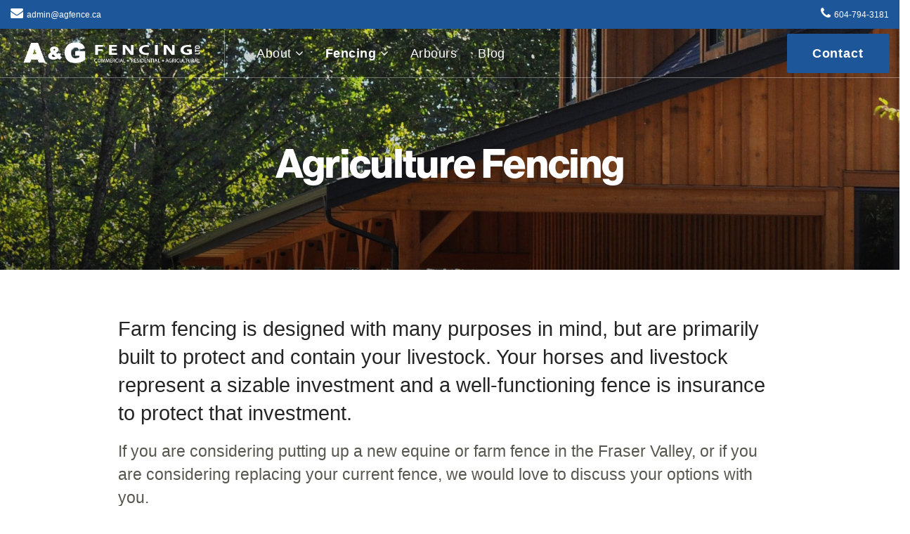

--- FILE ---
content_type: text/html; charset=UTF-8
request_url: https://www.agfence.ca/fencing/agriculture/
body_size: 7112
content:
<!DOCTYPE html>
<html lang="en">
<head>
	<meta http-equiv="X-UA-Compatible" content="IE=edge" />
	<meta charset="utf-8">
	<title>Agriculture fencing in Chilliwack B.C.</title><meta name="description" content=""/><meta property="og:title" content="Agriculture fencing in Chilliwack B.C."/><meta property="og:site_name" content="A&G Fencing - Staging "/><meta property="og:url" content="https://agfence.ca/fencing/agriculture/"/><meta property="og:description" content=""/><meta property="twitter:description" content=""/><meta property="og:image" content="https://agfence.ca/files/13747080514_287ea6387c_o-1.jpg"/><meta property="twitter:image:src" content="https://agfence.ca/files/13747080514_287ea6387c_o-1.jpg"/>	<meta http-equiv="x-dns-prefetch-control" content="on">
	<meta name="viewport" content="width=device-width, initial-scale=1, maximum-scale=1" />

	<script>
!function(e){"use strict"
var n=function(n,t,o){function i(e){return a.body?e():void setTimeout(function(){i(e)})}function r(){l.addEventListener&&l.removeEventListener("load",r),l.media=o||"all"}var d,a=e.document,l=a.createElement("link")
if(t)d=t
else{var s=(a.body||a.getElementsByTagName("head")[0]).childNodes
d=s[s.length-1]}var f=a.styleSheets
l.rel="stylesheet",l.href=n,l.media="only x",i(function(){d.parentNode.insertBefore(l,t?d:d.nextSibling)})
var u=function(e){for(var n=l.href,t=f.length;t--;)if(f[t].href===n)return e()
setTimeout(function(){u(e)})}
return l.addEventListener&&l.addEventListener("load",r),l.onloadcssdefined=u,u(r),l}
"undefined"!=typeof exports?exports.loadCSS=n:e.loadCSS=n}("undefined"!=typeof global?global:this)

!function(e){if(e.loadCSS){var t=loadCSS.relpreload={}
if(t.support=function(){try{return e.document.createElement("link").relList.supports("preload")}catch(t){}},t.poly=function(){for(var t=e.document.getElementsByTagName("link"),r=0;r<t.length;r++){var l=t[r]
"preload"===l.rel&&"style"===l.getAttribute("as")&&(e.loadCSS(l.href,l),l.rel=null)}},!t.support()){t.poly()
var r=e.setInterval(t.poly,300)
e.addEventListener&&e.addEventListener("load",function(){e.clearInterval(r)})}}}(this)
</script><link rel="stylesheet" href="/css/combined.min.css" /><link rel="stylesheet" href="/themes/base/css/style.css?v=85" /><link rel="preload" href="/fonts/glyphicons-pro/1.0.1/glyphicons/css/glyphicons.css" as="style" onload="this.rel='stylesheet'"><noscript><link rel="stylesheet" href="/fonts/glyphicons-pro/1.0.1/glyphicons/css/glyphicons.css"></noscript><link rel="stylesheet" type="text/css" href="/css/slick.css" />
<link rel="stylesheet" type="text/css" href="/css/slick-theme.css" />
	
	<!--[if lt IE 9]>
		<script src="/js/ie/html5shiv.js"></script>
		<script src="/js/ie/respond.min.js"></script>
	<![endif]-->
	<!--[if lt IE 8]>
		<link href="/css/ie/bootstrap-ie7.css" rel="stylesheet" />
	<![endif]-->
	<script>
		var _csrfToken = "e87cdee88bea1fdd64f65fe8d09d3ce1ed4b3e64c21b7435d3b888e3a9255f1cfacc3d09ad4d13b1dc632a8b48eb5b62fa0ceb98b12fea5f2cfc916f6c8ef6e8";
	</script>

	<link rel="stylesheet" href="https://use.typekit.net/evt2ptw.css">


<!-- Global site tag (gtag.js) - Google Analytics -->
<script async src="https://www.googletagmanager.com/gtag/js?id=G-ZVXGVB7MSN"></script>
<script>
  window.dataLayer = window.dataLayer || [];
  function gtag(){dataLayer.push(arguments);}
  gtag('js', new Date());

  gtag('config', 'G-ZVXGVB7MSN');
</script>

<meta name="google-site-verification" content="us0ftF2FACAepFer370NFxbumrSsN7QZdSEiafWU9tQ" /><script type="text/javascript" src="//cdn.rlets.com/capture_configs/2f0/44a/e25/f1c47afb54f6de9461ce158.js" async="async"></script>	
	

	


</head>
    <body class="page-370 layout-content">
		<div id="page-container">
									<!--[if lt IE 7]>
	<p class="chromeframe">You are using an <strong>outdated</strong> browser. Please <a href="http://browsehappy.com/">upgrade your browser</a> or <a href="http://www.google.com/chromeframe/?redirect=true">activate Google Chrome Frame</a> to improve your experience.</p>
<![endif]-->			<header class="hidden-print">
	<div class="pre-header">
		<div class="container-fluid">
			<div class="row">
				<div class="col-xs-6">
					<i class="fa fa-envelope"></i> <a href="mailto:admin@agfence.ca">admin@agfence.ca</a>
				</div>
				<div class="col-xs-6 text-right">
					<i class="fa fa-phone"></i> <a href="tel:6047943181">604-794-3181</a>
				</div>
			</div>
		</div>
	</div>
	<div class="container-fluid">
		<div class="row flex">
			<div class="col-xs-9 col-sm-4 col-md-3 line-right">
				<a href="/">
					<img src="/files/logo-2-1.png" alt="A&G Fencing - Staging " title="A&G Fencing - Staging " class="img-responsive logo " />
				</a>
			</div>
			<div class="col-xs-3 col-sm-8 col-md-9">
				<nav class="navbar navbar-default desktop-menu">
  <div class="navbar-header">
    <a href="#mobile-menu" class="navbar-toggle collapsed">
      <span class="sr-only">Toggle navigation</span>
      <span class="icon-bar"></span>
      <span class="icon-bar"></span>
      <span class="icon-bar"></span>
    </a>
  </div>
  <div class="collapse navbar-collapse">
    <div class="navbar-inner">
      
<ul  class="nav navbar-nav level-1 depth-1">
	<li ><a href="/about/" class="dropdown-toggle" data-toggle="dropdown">About <i class="fa fa-angle-down" aria-hidden="true"></i></a><ul class="level-2 depth-2 dropdown-menu">
	<li class=""><a href="/about/about-a-g-fencing/">About A&amp;G Fencing</a></li><li class=""><a href="/about/a-g-fencing-team/">A&amp;G Fencing Team</a></li><li class=""><a href="/about/testimonials/">Testimonials</a></li><li class=""><a href="/about/careers/">Careers</a><ul class="level-3 depth-3 dropdown-menu">
	</ul>
</li></ul>
</li><li class="active"><a href="/fencing/" class="dropdown-toggle" data-toggle="dropdown">Fencing <i class="fa fa-angle-down" aria-hidden="true"></i></a><ul class="level-2 depth-2 dropdown-menu">
	<li class=""><a href="/fencing/strata/">Strata</a></li><li class=""><a href="/fencing/agriculture/">Agriculture</a></li><li class=""><a href="/fencing/iron/">Iron</a></li><li class=""><a href="/fencing/vinyl/">Vinyl</a></li><li class=""><a href="/fencing/chainlink/">Chainlink</a></li><li class=""><a href="/fencing/Wood &amp; Corrugated Metal/">Wood &amp; Corrugated Metal</a></li><li class=""><a href="/fencing/custom-gates-and-automation/">Custom Gates and Automation</a></li></ul>
</li><li ><a href="/arbours/">Arbours</a></li><li ><a href="/news-and-advice/">Blog</a></li><li ><a href="/contact-us/">Contact</a></li>	
</ul>
    </div>
  </div>
</nav>
			</div>
		</div>
	</div>
</header>			<div id="view-container">
		<div id="carousel" class="carousel secondary slide" data-ride="carousel">
		
		<div class="carousel-inner" role="listbox">
			<div class="item active"><img srcset="/image/w2000-h600-c20:6/files/13747080514_287ea6387c_o-1.jpg 2000w, /image/w1000-h700-c10:7/files/13747080514_287ea6387c_o-1.jpg 1000w, /image/w2000-h800-c20:8/files/13747080514_287ea6387c_o-1.jpg 600w" src="/image/w2000-h600-c20:6/files/13747080514_287ea6387c_o-1.jpg" alt="&lt;span&gt;Agriculture&lt;/span&gt; Fencing"  title="&lt;span&gt;Agriculture&lt;/span&gt; Fencing" /><div class="carousel-caption flex "><div class="container-semi-fluid text-center"><div class="row"><div class="col-xs-12"><h3><span>Agriculture</span> Fencing</h3></div></div></div></div><div class="scrim"></div></div>		</div>
			</div>
	
	<section class="intro pad">
		<div class="container">
			<div class="row">
				<div class="col-xs-12 col-md-10 col-md-offset-1">
					<p class="lead">Farm fencing is designed with many purposes in mind, but are primarily built to protect and contain your livestock. Your horses and livestock represent a sizable investment and a well-functioning fence is insurance to protect that investment.</p>

<p>If you are considering putting up a new equine or farm fence in the Fraser Valley, or if you are considering replacing your current fence, we would love to discuss your options with you.</p>

<p>Quality built farm fencing offers you the following benefits:</p>

<ul>
	<li>Keeps your livestock from wandering onto the neighbor&rsquo;s property.</li>
	<li>Allows you to rotate your pastures.</li>
	<li>Keeps other unwanted animals out.</li>
	<li>Defines the borders of your equestrian property.</li>
	<li>Beautify your property and increase value.</li>
</ul>

<p><a class="btn btn-stripped" href="/news-and-advice/news/News-Advice/2015/04/06/75:the-easy-guide-to-great-horse-fencing">Read &quot;The Easy Guide to Great Horse Fencing&quot;</a></p>

<p>Please <a href="/contact-us/">contact us</a> to discuss your fencing supply or installation needs.</p>

<p><a class="btn btn-primary" href="/contact-us/">Got a question? Ask us!</a></p>
				</div>
			</div>
		</div>
	</section>

<div class="row"><div class="col-sm-12"><div class="gallery-launcher"><a href="#" id="gallery-6"><img src="/image/w2000-h700-c2000:700/files/13274832304_2c7585e3f3_k.jpgre.jpg" class="img-responsive gallery-launcher-photo" title="" alt="" /></a><div class="gallery-launcher-text"><img src="/img/gallery-icon.png" class="gallery-launcher-icon" alt="" /><div class="gallery-launcher-text-contain">View <strong>Agricultural Fencing</strong> Gallery</div></div></div></div></div></div>			<div class="section cta relative bg-img pad " style="background-image:url(/image/w2000/files/pexels-eberhard-grossgasteiger-568238.jpg);"><div class="overlay"></div><div class="container-semi-fluid"><div class="row"><div class="col-xs-12 col-md-7"><h4 class="title">Need a <strong>new fence</strong>?<small>We can help!</small></h4><p>Download our comprehensive eBook to find exactly what you&#39;re looking for.</p><p><a href="/the-quick-guide-to-fencing/" class="btn btn-primary">Download Guide</a></p></div></div></div></div>
<div class="section aff-payments pad">
  <div class="container-semi-fluid">
    <div class="row">
      <div class="col-xs-12 col-sm-6 aff">
        <p>Affiliations</p>
        <div class="aff-wrap flex"><figure><img src="/image/w250-h60/files/ChamberofCommerce.jpg" class="img-responsive"></figure><figure><img src="/image/w250-h60/files/CHBALogo.png" class="img-responsive"></figure><figure><img src="/image/w250-h60/files/Canadian-Fence-Association-Member_Membre-Association-Canadienne-de-la-Cloture-2024-RGB-(1)-(1).png" class="img-responsive"></figure></div>      </div>
      <div class="col-xs-12 col-sm-6 payments text-right">
        <p>Accepted Payments</p>
        <img src="/img/interact-mastercard-visa.png" class="img-responsive payment-img">
      </div>
    </div>
  </div>
</div>
<footer class="document-footer hidden-print">
	<section class="section pad">
		<div class="container-semi-fluid">
			<div class="row">
				<div class="col-sm-5 col-sm-push-7 col-md-4 col-md-push-8">
					<h4>Sitemap</h4>
					<nav class="navbar navbar-footer">
						<div class="navbar-inner">
							
<ul  class="nav navbar-nav navbar-right level-1 depth-1">
	<li ><a href="/about/" class="dropdown-toggle" data-toggle="dropdown">About <i class="fa fa-angle-down" aria-hidden="true"></i></a><ul class="level-2 depth-2 dropdown-menu">
	<li class=""><a href="/about/about-a-g-fencing/">About A&amp;G Fencing</a></li><li class=""><a href="/about/a-g-fencing-team/">A&amp;G Fencing Team</a></li><li class=""><a href="/about/testimonials/">Testimonials</a></li><li class=""><a href="/about/careers/">Careers</a><ul class="level-3 depth-3 dropdown-menu">
	</ul>
</li></ul>
</li><li class="active"><a href="/fencing/" class="dropdown-toggle" data-toggle="dropdown">Fencing <i class="fa fa-angle-down" aria-hidden="true"></i></a><ul class="level-2 depth-2 dropdown-menu">
	<li class=""><a href="/fencing/strata/">Strata</a></li><li class=""><a href="/fencing/agriculture/">Agriculture</a></li><li class=""><a href="/fencing/iron/">Iron</a></li><li class=""><a href="/fencing/vinyl/">Vinyl</a></li><li class=""><a href="/fencing/chainlink/">Chainlink</a></li><li class=""><a href="/fencing/Wood &amp; Corrugated Metal/">Wood &amp; Corrugated Metal</a></li><li class=""><a href="/fencing/custom-gates-and-automation/">Custom Gates and Automation</a></li></ul>
</li><li ><a href="/arbours/">Arbours</a></li><li ><a href="/news-and-advice/">Blog</a></li><li ><a href="/contact-us/">Contact</a></li>	
</ul>
							<ul class="fa-ul">
								<li><a href="/files/a&g-fencing-privacy-policy.pdf">Privacy Policy</a></li>
							</ul>
						</div>
					</nav>
				</div>
				<div class="col-sm-4 col-sm-pull-1 col-md-pull-0">
					<address>
	<ul class="fa-ul">
		<li class="Phone"><strong>Phone</strong> <a href="tel:6047943181">604-794-3181</a></li><li class="Email"><strong>Email</strong> <a href="mailto:admin@agfence.ca">admin@agfence.ca</a></li><li class="Address"><strong>Address</strong> <a target="_blank" href="http://maps.google.com/?q=50231+Castleman+Road+Chilliwack+B.C.+V2P+6H4">50231 Castleman Road</a></li><li class=""><a target="_blank" href="http://maps.google.com/?q=50231+Castleman+Road+Chilliwack+B.C.+V2P+6H4">Chilliwack B.C. V2P 6H4</a></li>	</ul>
</address>
					<div class="social">
    <a target="_blank" href="http://facebook.com/aandgfencing" rel="noopener"><i class="fa fa-facebook" aria-hidden="true"></i><span class="sr-only">Facebook Account</span></a> <a target="_blank" href="https://www.instagram.com/ag.fencing/?hl=en" rel="noopener"><i class="fa fa-instagram" aria-hidden="true"></i><span class="sr-only">Instagram Account</span></a> <a target="_blank" href="http://www.houzz.com/pro/agfencing/aandg-fencing-ltd" rel="noopener"><i class="fa fa-houzz" aria-hidden="true"></i><span class="sr-only">Houzz Account</span></a> </div>
				</div>
				<div class="col-sm-3 col-sm-pull-8 hidden-xs text-center">
					<a href="/">
						<img src="/files/logo-inverse.png" alt="A&G Fencing - Staging " title="A&G Fencing - Staging " class="img-responsive logo" />
					</a>
					<p><a href="https://www.bbb.org/ca/bc/chilliwack/profile/fence-contractors/a-g-fencing-ltd-0037-1285833" target="_blank"><img src="https://seal-mbc.bbb.org/seals/blue-seal-250-52-whitetxt-bbb-1285833.png" class="img-responsive"></a></p>
					<p><img src='/img/bea-2024.png' class='img-responsive' style='max-width:150px'></p>
				</div>

			</div>
		</div>
	</section>
	<section class="copyright">
		<div class="container">
			<div class="row">
				<div class="col-xs-12 text-center">
					<p>Copyright &copy; 2026 A & G Fencing Ltd.. All rights reserved. Website design by <a href="http://www.csekcreative.com/" rel="nofollow" target="_blank">Kelowna web design agency Csek Creative.</a></p>
				</div>
			</div>
		</div>
	</section>
</footer>
						<div class="progress-wrap">
	<svg class="progress-circle svg-content" width="100%" height="100%" viewBox="-1 -1 102 102">
		<path d="M50,1 a49,49 0 0,1 0,98 a49,49 0 0,1 0,-98" style="transition: stroke-dashoffset 10ms linear 0s; stroke-dasharray: 307.919, 307.919; stroke-dashoffset: 120.031; fill: rgb(255, 255, 255);" />
	</svg>
</div>

								</div>
		<nav id="mobile-menu">
			
<ul  class="nav navbar-nav level-1 depth-1">
	<li ><a href="/about/" class="dropdown-toggle" data-toggle="dropdown">About <i class="fa fa-angle-down" aria-hidden="true"></i></a><ul class="level-2 depth-2 dropdown-menu">
	<li class=""><a href="/about/about-a-g-fencing/">About A&amp;G Fencing</a></li><li class=""><a href="/about/a-g-fencing-team/">A&amp;G Fencing Team</a></li><li class=""><a href="/about/testimonials/">Testimonials</a></li><li class=""><a href="/about/careers/">Careers</a></li></ul>
</li><li class="active"><a href="/fencing/" class="dropdown-toggle" data-toggle="dropdown">Fencing <i class="fa fa-angle-down" aria-hidden="true"></i></a><ul class="level-2 depth-2 dropdown-menu">
	<li class=""><a href="/fencing/strata/">Strata</a></li><li class=""><a href="/fencing/agriculture/">Agriculture</a></li><li class=""><a href="/fencing/iron/">Iron</a></li><li class=""><a href="/fencing/vinyl/">Vinyl</a></li><li class=""><a href="/fencing/chainlink/">Chainlink</a></li><li class=""><a href="/fencing/Wood &amp; Corrugated Metal/">Wood &amp; Corrugated Metal</a></li><li class=""><a href="/fencing/custom-gates-and-automation/">Custom Gates and Automation</a></li></ul>
</li><li ><a href="/arbours/">Arbours</a></li><li ><a href="/news-and-advice/">Blog</a></li><li ><a href="/contact-us/">Contact</a></li>	
</ul>
		</nav>
				<script src="/js/jquery-2.1.0.min.js"></script>
<script src="/js/bootstrap-3.3.1.min.js"></script>
<script src="/themes/base/js/scripts.js"></script>
		<script>$(function(){
	$('<link/>', {
			rel: 'stylesheet',
			type: 'text/css',
			href: '/magnific-popup/css/magnific-popup.css'
		}).appendTo('head');

		var url = '/magnific-popup/js/jquery-magnific-popup.min.js';
		$.cachedScript(url).done(function(){
			
				var items = [{"src":"\/image\/w2000\/files\/13274832304_2c7585e3f3_k.jpgre.jpg","title":"3 Rail Farm Fence"},{"src":"\/image\/w2000\/files\/607767d517a54.jpeg","title":"Page Wire Fencing"},{"src":"\/image\/w2000\/files\/607767d4b07b6.jpeg","title":"Page Wire Fencing"},{"src":"\/image\/w2000\/files\/14299572972_031b4790fd_b.jpg","title":"3 Rail Farm Fence w\/ Mesh"},{"src":"\/image\/w2000\/files\/607767d5e1c8d.jpeg","title":""},{"src":"\/image\/w2000\/files\/18870058460_345762dfe9_k.jpgre.jpg","title":"3 Rail Farm Fence"},{"src":"\/image\/w2000\/files\/image063.jpg","title":"4 Rail Farm Fence"},{"src":"\/image\/w2000\/files\/image067.jpg","title":"3 Rail White Vinyl Farm Fence"},{"src":"\/image\/w2000\/files\/image068.jpg","title":"3 Rail White Vinyl Farm Fence"},{"src":"\/image\/w2000\/files\/60ce36fe3607c.jpg","title":"4-rail with 6x6 posts and 2x4 wire "},{"src":"\/image\/w2000\/files\/60ce36f895f96.jpeg","title":"Split Rail Fence"},{"src":"\/image\/w2000\/files\/PHOTO-2018-06-22-14-45-01 (2) re.jpg","title":"3 Rail Farm Fence"},{"src":"\/image\/w2000\/files\/607767d6bbecb.jpeg","title":"Farm\/Field Fence"},{"src":"\/image\/w2000\/files\/607767d75fc76.jpg","title":"Farm\/Field Fence"},{"src":"\/image\/w2000\/files\/607767d80e9bf.jpeg","title":"Farm\/Field Fence"},{"src":"\/image\/w2000\/files\/16471696236_f4187a573d_k.jpgre.jpg","title":"3 Rail Farm Fence w\/ Mesh"},{"src":"\/image\/w2000\/files\/60ce36f3c718c.jpeg","title":"5 Strand Barb Wire "},{"src":"\/image\/w2000\/files\/60ce36f50674b.jpeg","title":"5 Strand Barb Wire with Gate"},{"src":"\/image\/w2000\/files\/60ce36f59a626.jpeg","title":"5 Strand Barb Wire with Gate"},{"src":"\/image\/w2000\/files\/60ce36f659790.jpeg","title":"Farm Fence Dog Kennel (Custom)"},{"src":"\/image\/w2000\/files\/63600900356d0.jpeg","title":"Mini ex"},{"src":"\/image\/w2000\/files\/60ce36f77da50.jpeg","title":"Split Rail Fence"},{"src":"\/image\/w2000\/files\/60ce36f43e667.jpeg","title":"5 Strand Barb Wire "},{"src":"\/image\/w2000\/files\/60ce36f9c134b.jpeg","title":"Split Rail Fence"},{"src":"\/image\/w2000\/files\/60ce36f6d49bd.jpeg","title":"Split Rail Fence"},{"src":"\/image\/w2000\/files\/60ce36fc9eaf8.jpeg","title":"3 rail farm fencing"},{"src":"\/image\/w2000\/files\/60ce36fd3a00d.jpg","title":"4-rail with 6x6 posts and 2x4 wire "},{"src":"\/image\/w2000\/files\/60ce36f914f85.jpeg","title":"Split Rail Fence"},{"src":"\/image\/w2000\/files\/60ce36fe97d80.jpg","title":"4-rail with 6x6 posts and 2x4 wire "},{"src":"\/image\/w2000\/files\/60ec6e5d46002.jpeg","title":"3 Rail Farm Fence"},{"src":"\/image\/w2000\/files\/60ec6e5cd101c.jpeg","title":"3 Rail Farm Fence"},{"src":"\/image\/w2000\/files\/image071.jpg","title":"3 Rail White Vinyl Farm Fence"},{"src":"\/image\/w2000\/files\/60ce36f804b18.jpeg","title":"Split Rail Fence"},{"src":"\/image\/w2000\/files\/60ec6e5deeead.jpeg","title":"3 Rail Farm Fence"},{"src":"\/image\/w2000\/files\/60ec6e6e1a35c.jpeg","title":"3 Rail Farm Fence"},{"src":"\/image\/w2000\/files\/60ec6e6e80e83.jpeg","title":"Barbwire Farm Fence"},{"src":"\/image\/w2000\/files\/60ec6e6fca254.jpeg","title":"Barbwire Farm Fence With Black Gate"},{"src":"\/image\/w2000\/files\/60ec6e71112fb.jpeg","title":"Barbwire Farm Fence"},{"src":"\/image\/w2000\/files\/60ec6e80899c3.jpeg","title":"3 Rail Farm Fence"},{"src":"\/image\/w2000\/files\/60ec6e80eea23.jpeg","title":"3 Rail Farm Fence"},{"src":"\/image\/w2000\/files\/60ec6e8275457.jpeg","title":"3 Rail Farm Fence"},{"src":"\/image\/w2000\/files\/60ec6e8212c6e.jpeg","title":"3 Rail Farm Fence"},{"src":"\/image\/w2000\/files\/60ec6e70a25fc.jpeg","title":"Barbwire Farm Fence with Black Gate"},{"src":"\/image\/w2000\/files\/60ec6e8a5d66b.jpeg","title":"3 Rail Farm Fence"},{"src":"\/image\/w2000\/files\/60ec6e8c040fb.jpeg","title":"Barbwire Farm Fence"},{"src":"\/image\/w2000\/files\/60ec70c2dc6a4.jpeg","title":"Split Rail Fencing "},{"src":"\/image\/w2000\/files\/60ec6e8ac319a.jpeg","title":"Farm Fence"},{"src":"\/image\/w2000\/files\/62a39d51c1f69.jpeg","title":"3 Rail Farm Fence"},{"src":"\/image\/w2000\/files\/6143b38fcbf7b.jpg","title":"Barb wire Farm Fence"},{"src":"\/image\/w2000\/files\/60ec6e8d81ebb.jpeg","title":"3 Rail Farm Fence"},{"src":"\/image\/w2000\/files\/6143b3903cbc9.jpg","title":"Barb wire Farm Fence"},{"src":"\/image\/w2000\/files\/60ec70c349c34.jpeg","title":"Split Rail Fencing "},{"src":"\/image\/w2000\/files\/6143b391d6710.jpg","title":"Barb wire Farm Fence"},{"src":"\/image\/w2000\/files\/6171bb701c71f.jpeg","title":"Farm Fence"},{"src":"\/image\/w2000\/files\/6171bb723e3f7.jpeg","title":"Concrete Fence with Privacy Screens"},{"src":"\/image\/w2000\/files\/6171bb73b1c89.jpeg","title":"3 Rail Farm Fence"},{"src":"\/image\/w2000\/files\/6171bb7590cda.jpeg","title":"Concrete Fence "},{"src":"\/image\/w2000\/files\/6171bb731322c.jpeg","title":"Concrete Fence with Privacy Screens"},{"src":"\/image\/w2000\/files\/6171bb7670e53.jpeg","title":"Farm Fence"},{"src":"\/image\/w2000\/files\/6171bb78f2efd.jpeg","title":"Concrete Fence "},{"src":"\/image\/w2000\/files\/61fc214423228.jpeg","title":"5' high farm fence with blk 4x4 posts "},{"src":"\/image\/w2000\/files\/61fc21464a47a.JPG","title":"Farm Fence"},{"src":"\/image\/w2000\/files\/621d2f71dacad.jpeg","title":"Barbed Wire Farm Fence"},{"src":"\/image\/w2000\/files\/62950b29cf57a.jpeg","title":"Farm Fence"},{"src":"\/image\/w2000\/files\/62a39d534ef85.JPG","title":"3 rail Farm Fence"},{"src":"\/image\/w2000\/files\/621d2f7c7aede.jpeg","title":"4 rail farm fence"},{"src":"\/image\/w2000\/files\/621d2f8f6bb5b.jpeg","title":"Farm Fence Page Wire Enclosure"},{"src":"\/image\/w2000\/files\/621d2f7cab398.jpeg","title":"4 rail farm fence"},{"src":"\/image\/w2000\/files\/62a39d502b585.JPG","title":"3 rail Farm Fence"},{"src":"\/image\/w2000\/files\/621d2f9016eae.jpeg","title":" Page Wire Enclosure"},{"src":"\/image\/w2000\/files\/621d2f9c63934.jpeg","title":"4 rail farm fence"},{"src":"\/image\/w2000\/files\/621d37daa68c1.jpeg","title":"Farm Fence"},{"src":"\/image\/w2000\/files\/6331e3632a0e2.jpeg","title":"Farm Fence"},{"src":"\/image\/w2000\/files\/62587368208ac.jpeg","title":"Split Rail Fence"},{"src":"\/image\/w2000\/files\/62a39d4c98f11.jpeg","title":"3 rail Farm Fence"},{"src":"\/image\/w2000\/files\/62a39d52e0341.JPG","title":"Farm Fence"},{"src":"\/image\/w2000\/files\/62587369d0ca1.jpeg","title":" Split Rail Fence"},{"src":"\/image\/w2000\/files\/62950b2a581cb.jpeg","title":"Farm Fence"},{"src":"\/image\/w2000\/files\/62950b2b4b3e8.jpeg","title":"Farm Fence"},{"src":"\/image\/w2000\/files\/62a39d4c128d2.JPG","title":"3 rail Farm Fence"},{"src":"\/image\/w2000\/files\/6331e361eb4d2.jpeg","title":"3 rail Farm Fence"},{"src":"\/image\/w2000\/files\/62950b2b15b74.jpeg","title":"Farm Fence"},{"src":"\/image\/w2000\/files\/62a39d4d45f71.jpeg","title":"3 rail Farm Fence"},{"src":"\/image\/w2000\/files\/63600903771e7.jpeg","title":""},{"src":"\/image\/w2000\/files\/62a39d4e27ae3.jpeg","title":"3 rail Farm Fence"},{"src":"\/image\/w2000\/files\/62cc92bc2b5a1.jpeg","title":"3 rail Farm Fence"},{"src":"\/image\/w2000\/files\/62a39d4e9ce37.JPG","title":"3 rail Farm Fence"},{"src":"\/image\/w2000\/files\/62a39d5240b65.jpeg","title":"3 rail Farm Fence"},{"src":"\/image\/w2000\/files\/6360090269378.jpeg","title":"Smokey Farm Fence in Princeton"},{"src":"\/image\/w2000\/files\/62a39d526f1c0.JPG","title":"3 rail Farm Fence"},{"src":"\/image\/w2000\/files\/6331e364785a1.jpeg","title":"3 rail Farm Fence"},{"src":"\/image\/w2000\/files\/62a39d4fa299e.jpeg","title":"3 rail Farm Fence"},{"src":"\/image\/w2000\/files\/63600901ad59d.jpeg","title":"Smokey Farm Fence in Princeton"},{"src":"\/image\/w2000\/files\/62cc92ba88165.jpeg","title":"3 rail Farm Fence"},{"src":"\/image\/w2000\/files\/62cc92bb6bbf2.jpeg","title":"3 rail Farm Fence"},{"src":"\/image\/w2000\/files\/62cc92bd8d42f.jpeg","title":""},{"src":"\/image\/w2000\/files\/62cc92be48bac.jpeg","title":"3 rail Farm Fence"},{"src":"\/image\/w2000\/files\/6331e3628756f.jpeg","title":"Farm Fence"},{"src":"\/image\/w2000\/files\/6331e36786c57.jpeg","title":"Farm Fence"},{"src":"\/image\/w2000\/files\/6331e4d2b7fa8.jpeg","title":"Farm Fence"},{"src":"\/image\/w2000\/files\/6331e4d2e9155.jpeg","title":"Farm Fence"},{"src":"\/image\/w2000\/files\/6331e361b8043.jpeg","title":"3 rail Farm Fence"},{"src":"\/image\/w2000\/files\/636009006e405.jpeg","title":"Mini Ex."},{"src":"\/image\/w2000\/files\/6331e4d3d6092.jpeg","title":"Farm Fence"},{"src":"\/image\/w2000\/files\/6331e4d42e604.jpeg","title":"Farm Fence"},{"src":"\/image\/w2000\/files\/634857ff40b4e.jpeg","title":"Farm Fence"},{"src":"\/image\/w2000\/files\/634857ff73205.jpeg","title":"Farm Fence"},{"src":"\/image\/w2000\/files\/63485809c0bc0.jpeg","title":"Farm Fence"},{"src":"\/image\/w2000\/files\/636009040b947.jpeg","title":"Smokey Farm Fence in Princeton"},{"src":"\/image\/w2000\/files\/63a0a46be1482.jpeg","title":""},{"src":"\/image\/w2000\/files\/63a0a46c3f50c.png","title":""},{"src":"\/image\/w2000\/files\/63e6ae8e24473.jpeg","title":""},{"src":"\/image\/w2000\/files\/643d70b380ec0.jpg","title":""},{"src":"\/image\/w2000\/files\/643d70b3ab5cc.jpg","title":""},{"src":"\/image\/w2000\/files\/643d70bd7c1a3.jpeg","title":""},{"src":"\/image\/w2000\/files\/6446f46243f04.jpg","title":"4' High Rail Fencing"},{"src":"\/image\/w2000\/files\/6446f46274f50.jpg","title":"Golf Course Fencing"},{"src":"\/image\/w2000\/files\/6446f462e0822.jpg","title":"Golf Course Fencing"},{"src":"\/image\/w2000\/files\/6446f4631f1f1.jpg","title":"Golf Course Fencing"},{"src":"\/image\/w2000\/files\/6446f46382029.jpg","title":"Golf Course Fencing"},{"src":"\/image\/w2000\/files\/6446f463a8e18.jpg","title":"Golf Course Fencing"},{"src":"\/image\/w2000\/files\/6446f463ea321.jpg","title":"Golf Course Fencing"},{"src":"\/image\/w2000\/files\/648792a7a733a.jpg","title":""},{"src":"\/image\/w2000\/files\/648792a8defa1.jpg","title":""},{"src":"\/image\/w2000\/files\/648792aa36161.jpg","title":""},{"src":"\/image\/w2000\/files\/648792aa81bf2.jpg","title":""},{"src":"\/image\/w2000\/files\/648792aaece10.jpg","title":""},{"src":"\/image\/w2000\/files\/648792ab1f498.jpg","title":""}];

				$('#gallery-6').magnificPopup({type: 'image','items': items, gallery:{enabled: true}, index:0});

			
		});
	
	var progressPath = $('.progress-wrap path')[0];
	var pathLength = progressPath.getTotalLength();

	
	var updateProgress = function () {
		var scroll = $(window).scrollTop();
		var height = $(document).height() - $(window).height();
		var progress = pathLength - (scroll * pathLength / height);
		progressPath.style.strokeDashoffset = progress;
	}
	
	updateProgress();
	$(window).scroll(updateProgress);
	
	var offset = 50;
	var duration = 550;
	$(window).on('scroll', function() {
		if ($(this).scrollTop() > offset) {
			$('.progress-wrap').addClass('active-progress');
		} else {
			$('.progress-wrap').removeClass('active-progress');
		}
	});
	$('.progress-wrap').on('click', function(event) {
		event.preventDefault();
		$('html, body').animate({scrollTop: 0}, duration);
		return false;
	});
});</script>					<!-- Global site tag (gtag.js) - Google Analytics -->
	<script async src="https://www.googletagmanager.com/gtag/js?id=UA-19625201-1"></script>
	<script>
	  window.dataLayer = window.dataLayer || [];
	  function gtag(){dataLayer.push(arguments);}
	  gtag('js', new Date());
	
	  gtag('config', 'UA-19625201-1');
	</script>
	</body>
</html>

--- FILE ---
content_type: text/css;charset=UTF-8
request_url: https://www.agfence.ca/themes/base/css/style.css?v=85
body_size: 8073
content:
/* compiled by scssphp v0.7.6 on Thu, 08 May 2025 16:32:23 +0000 (0.1376s) */

body,html{-webkit-overflow-scrolling:touch;font-size:18px;font-weight:400;line-height:1.625rem;overflow-x:hidden;color:#58574f;font-family:'Roboto', sans-serif}.container-semi-fluid{padding-right:15px;padding-left:15px;margin-right:auto;margin-left:auto;max-width:1400px;width:100%}.clear{clear:both}.clear-left{clear:left}.clear-right{clear:right}.flex{display:flex;align-items:center}.flex.flex-center{justify-content:center}.pad,.padded,.padding{padding:5vw 0}.extra-pad{padding:10vw 0}.pad-top{padding-top:5vw}.extra-pad-top{padding-top:10vw}.pad-bottom{padding-bottom:5vw}.extra-pad-bottom{padding-bottom:10vw}.no-pad{padding:0}.no-pad-top{padding-top:0}.no-pad-bottom{padding-bottom:0}.neg-margin-top{margin-top:-10vw}.relative{position:relative}.overlay{position:absolute;top:0;right:0;bottom:0;left:0;background:#252525;opacity:0.75}.bg-img{background-size:cover;background-position:center}.bg-light,.light-bg{background:#edece8;background:radial-gradient(circle at top right, #edece8, #fff)}.well{background:#edece8;border:solid 1px #ccc;box-shadow:none;padding:1.5rem;border-radius:0}img.responsive,.img-responsive{padding-left:0;padding-right:0}img.responsive.pull-left,.img-responsive.pull-left{padding:2rem 2rem 2rem 0}img.responsive.pull-right,.img-responsive.pull-right{padding:2rem 0 2rem 2rem}.social .fa{font-size:1rem;width:2em;height:2em;line-height:2em;text-align:center;background:#1e5799;color:#fff;transition:all 0.3s}.social .fa:hover,.social .fa:focus{background:#113359}.csek-share-horizontal a,.csek-share-vertical a{box-shadow:none !important;border:none !important;transition:all 0.3s !important}.csek-share-horizontal span,.csek-share-vertical span{text-shadow:none !important;font-family:'Roboto', sans-serif !important;font-size:0.7rem !important}.csek-share-horizontal img,.csek-share-vertical img{max-height:20px !important}.intro{position:relative}.intro .lead{font-size:1.6rem;font-weight:500;color:#252525;margin-bottom:1rem}.intro p,.intro li{font-size:1.25rem;margin-bottom:1rem}.intro p:last-of-type,.intro li:last-of-type{margin-bottom:0}.intro ol + p,.intro ul + p{margin-top:1rem}.intro li{margin-bottom:0}.bg-img{background-size:cover;background-position:center}.bg-absolute{position:absolute;top:0;right:0;bottom:0;left:0}.filter-cats{list-style:none;padding:0}.layout-contact .well{background:#113359;padding:2rem;color:#fff;border:none}.layout-contact .well .title{color:#fff;font-size:1.5rem;font-weight:600}.layout-contact .well .fa-ul{margin-top:1em}.layout-contact .well .fa-ul a{text-decoration:none}.layout-contact .well .fa-ul a:hover,.layout-contact .well .fa-ul a:focus{color:#fff;text-decoration:underline}.layout-contact .well .fa-ul strong{font-size:1rem}.layout-contact h2.title{font-size:2.5rem}.panel-group{margin:0 0 2rem 0}.panel-group .panel{display:inline-block;border:none;margin:2.5px !important}.panel-group .panel .panel-heading{background:transparent;padding:0;border:1px #edece8 solid;border-radius:0}.panel-group .panel .panel-title a{color:#1e5799;display:block;padding:0.75em 1.5em;font-weight:500;letter-spacing:0.03em}@media (max-width:767px){.panel-group .panel .panel-title a{font-size:0.8rem;padding:0.75em 1em}}.panel-group .panel .panel-body ul{list-style:none;padding:0;margin:0}.panel-group .panel .panel-body ul li{font-size:0.85rem}.panel-group .panel .panel-body ul li a{text-decoration:none;font-weight:400}.panel-group .panel:hover .panel-heading,.panel-group .panel:focus .panel-heading{background:#edece8}.main-title{font-weight:700;font-size:3rem;color:#1e5799}@media (max-width:767px){.main-title{font-size:2rem}}h1,h2,h3,h4,h5,h6{color:#252525;margin:1em 0 0.5em 0;font-family:'neue-haas-grotesk-display', sans-serif;line-height:1.4}h1 a,h2 a,h3 a,h4 a,h5 a,h6 a{font-weight:inherit;color:inherit;font-size:inherit}h1 a:hover,h2 a:hover,h3 a:hover,h4 a:hover,h5 a:hover,h6 a:hover,h1 a:focus,h2 a:focus,h3 a:focus,h4 a:focus,h5 a:focus,h6 a:focus{color:inherit;text-decoration:none}h1 small,h2 small,h3 small,h4 small,h5 small,h6 small{display:block}h1.title,h2.title,h3.title,h4.title,h5.title,h6.title{margin-top:0}h1.uppercase,h2.uppercase,h3.uppercase,h4.uppercase,h5.uppercase,h6.uppercase{text-transform:uppercase}h1.fancy-title,h2.fancy-title,h3.fancy-title,h4.fancy-title,h5.fancy-title,h6.fancy-title{font-size:3rem;margin:0 0 2rem 0;display:flex;display:-webkit-flex;display:-ms-flexbox;display:flex;-webkit-align-items:center;-ms-flex-align:center;align-items:center}h1.fancy-title strong,h2.fancy-title strong,h3.fancy-title strong,h4.fancy-title strong,h5.fancy-title strong,h6.fancy-title strong{margin:0 0.25em}h1.fancy-title:after,h2.fancy-title:after,h3.fancy-title:after,h4.fancy-title:after,h5.fancy-title:after,h6.fancy-title:after{-webkit-order:1;-ms-flex-order:1;order:1;content:'';height:5px;display:block;left:0;-webkit-flex-grow:1;-ms-flex-positive:1;flex-grow:1;-webkit-flex-shrink:1;-ms-flex-negative:1;flex-shrink:1;background:#fff;transform:translate(0px, 50%);margin-left:15px}h1.fancy-title-blue,h2.fancy-title-blue,h3.fancy-title-blue,h4.fancy-title-blue,h5.fancy-title-blue,h6.fancy-title-blue{font-size:3rem;margin:0 0 2rem 0;display:flex;display:-webkit-flex;display:-ms-flexbox;display:flex;-webkit-align-items:center;-ms-flex-align:center;align-items:center}h1.fancy-title-blue strong,h2.fancy-title-blue strong,h3.fancy-title-blue strong,h4.fancy-title-blue strong,h5.fancy-title-blue strong,h6.fancy-title-blue strong{margin:0 0.25em}h1.fancy-title-blue:after,h2.fancy-title-blue:after,h3.fancy-title-blue:after,h4.fancy-title-blue:after,h5.fancy-title-blue:after,h6.fancy-title-blue:after{-webkit-order:1;-ms-flex-order:1;order:1;content:'';height:5px;display:block;left:0;-webkit-flex-grow:1;-ms-flex-positive:1;flex-grow:1;-webkit-flex-shrink:1;-ms-flex-negative:1;flex-shrink:1;background:#1e5799;transform:translate(0px, 50%);margin-left:15px}blockquote{padding:35px;border-left:5px solid #1e5799}blockquote p{font-size:0.85rem;font-weight:400}blockquote cite{font-size:0.85rem;text-transform:uppercase;font-weight:400}h1{font-size:2.25rem}h2{font-size:2rem}h3{font-size:1.75rem}h4{font-size:1.5rem}h5{font-size:1.25rem}h6{font-size:1rem}p,ul li,ol li{font-size:1.15rem;line-height:1.5;font-weight:300;margin-bottom:1.25em}p big,ul li big,ol li big,p .lead,ul li .lead,ol li .lead{font-size:1.2em;color:#252525}p a,ul li a,ol li a{color:inherit;text-decoration:underline;font-weight:inherit;transition:all 0.3s;position:relative}p a:hover,ul li a:hover,ol li a:hover,p a:focus,ul li a:focus,ol li a:focus{color:inherit}p:last-of-type{margin-bottom:0}ol li,ul li{margin-bottom:0}ol li a,ul li a{color:#252525}ol li a:hover,ul li a:hover,ol li a:focus,ul li a:focus{color:#1e5799}.fa-ul{padding:0;margin:0;list-style:none}.fa-ul li{margin:0 0 0.5em 0}.fa-ul li .fa{padding-right:0.5em}.fa-ul li strong{display:block}.fa-ul li a{color:inherit;font-weight:inherit;border:none}.fa-ul li.Address{margin-bottom:0}.btn{border-radius:2px;padding:0.75em 2.5em;font-size:1rem;border:1px #252525 solid;font-weight:500;font-family:'neue-haas-grotesk-text', sans-serif;transition:all 0.3s;text-decoration:none}.btn .fa{margin-left:0.5rem;font-weight:900}.btn-small,.btn-sm{font-size:0.8rem}.btn-large,.btn-lg,.btn-lrg{font-size:1.25rem}.btn-default,.btn-dark{background-color:#0c1927;color:#fff;border-color:#0c1927}.btn-default:hover,.btn-dark:hover,.btn-default:focus,.btn-dark:focus{background-color:#0c0c0c;color:#fff;border-color:#0c0c0c}.btn-primary{background-color:#1e5799;color:#fff;border-color:#1e5799}.btn-primary:hover,.btn-primary:focus{background-color:#2e7cd6;color:#fff;border-color:#2e7cd6}.btn-secondary{background-color:#4a1be5;color:#fff;border-color:#4a1be5}.btn-secondary:hover,.btn-secondary:focus{background-color:#8160ed;color:#fff;border-color:#8160ed}.btn-ghost{background-color:transparent;color:#fff;border-color:#fff}.btn-ghost:hover,.btn-ghost:focus{background-color:#fff;color:#58574f;border-color:#fff}.btn-inverse{background-color:#fff;color:#252525;border-color:#fff}.btn-inverse:hover,.btn-inverse:focus{background-color:#edece8;color:#252525;border-color:#edece8}.btn-stripped{background:none;color:#1e5799;border:none;border-bottom:1px #1e5799 solid;border-radius:0;padding:0 0 0.25em 0}.btn-stripped:hover,.btn-stripped:focus{color:#113359;border-color:#113359}@media only screen and (max-width:800px){#no-more-tables table,#no-more-tables thead,#no-more-tables tbody,#no-more-tables th,#no-more-tables td,#no-more-tables tr{display:block}#no-more-tables thead tr{position:absolute;top:-9999px;left:-9999px}#no-more-tables tr{border:1px solid #edece8}#no-more-tables td{border:none;border-bottom:1px solid #edece8;position:relative;padding-left:50%;white-space:normal;text-align:right;width:100%}#no-more-tables td:before{position:absolute;top:15px;left:6px;width:45%;padding-right:10px;white-space:nowrap;text-align:left;font-weight:bold;content:attr(data-title)}}.form-group.date{overflow:hidden}.form-group.date label{display:block}.form-group.date select.form-control{width:33.33%;float:left}.form-group input,.form-group select{border-radius:0;height:45px;box-shadow:none}.form-group input:focus,.form-group select:focus{box-shadow:none;border-color:inherit}.video-container{position:relative;padding-bottom:56.25%;padding-top:30px;height:0;overflow:hidden}.video-container iframe,.video-container object,.video-container embed{position:absolute;top:0;left:0;width:100%;height:100%}header{padding:0;box-shadow:none;border-bottom:1px solid rgba(255, 255, 255, 0.35);background:transparent;position:absolute;top:0;width:100%;z-index:9;top:0;position:fixed !important}header .line-right{border-right:1px solid rgba(255, 255, 255, 0.35)}header .line-left{border-left:1px solid rgba(255, 255, 255, 0.35)}header .logo{max-height:85px;padding:15px;position:relative;margin:0 auto;left:0;right:0}.pre-header{background:#1e5799;color:#fff;padding:5px 0px}.pre-header a{color:#fff;font-size:12px}header.sticky{background:#1e5799}header.sticky .pre-header{background:#333}.main_h{position:fixed;max-height:70px;z-index:999;width:100%;padding:0;background:#1e5799;opacity:0;top:-100px;left:0;right:0;box-shadow:0 0 2px rgba(0, 0, 0, 0.2);transition:all 0.3s}@media (max-width:767px){.main_h{padding:0.5rem 0;height:52px}}.main_h .logo{max-height:60px;padding:10px}@media (max-width:767px){.main_h .logo{margin:0;padding:0;max-height:30px}}.main_h .navbar-default .navbar-nav > li:last-child a{background:#113359}.main_h .navbar-default .navbar-nav > li > .dropdown-menu{transform:translate(0px, 4px);border-color:#0c1927}@media (max-width:991px){header .logo{margin:0 auto}header .pre-header{background:#333}#view-container{padding-top:100px}}.page-330 header,.page-373 header,.page-364 header{background:#1e5799}.page-330 header .navbar-default .navbar-nav > li:last-child a,.page-373 header .navbar-default .navbar-nav > li:last-child a,.page-364 header .navbar-default .navbar-nav > li:last-child a{background:#113359}.page-330 header .navbar-default .navbar-nav > li:last-child a:hover,.page-373 header .navbar-default .navbar-nav > li:last-child a:hover,.page-364 header .navbar-default .navbar-nav > li:last-child a:hover,.page-330 header .navbar-default .navbar-nav > li:last-child a:focus,.page-373 header .navbar-default .navbar-nav > li:last-child a:focus,.page-364 header .navbar-default .navbar-nav > li:last-child a:focus{background:#2e7cd6}.navbar-default{background-color:transparent;border:none;margin-bottom:0px}.navbar-default .navbar-nav{padding:0;text-align:center;display:block;width:100%}@media screen and (max-width:992px){.navbar-default .navbar-nav{margin-top:10px}}@media screen and (max-width:768px){.navbar-default .navbar-nav{margin-top:0}}.navbar-default .navbar-nav > li > a{color:#fff;border:none;font-weight:400;letter-spacing:0.03em;font-size:1rem;float:none;padding:1em 15px;text-decoration:none}.navbar-default .navbar-nav > li > a:hover,.navbar-default .navbar-nav > li > a:focus{background-color:transparent;color:#fff}.navbar-default .navbar-nav > li > .dropdown-menu{border:none;border-radius:0;box-shadow:none;transform:translate(0px, 14px);border-top:3px #1e5799 solid;padding:10px 25px;border-radius:0 0 2px 2px}.navbar-default .navbar-nav > li > .dropdown-menu li{margin:0}.navbar-default .navbar-nav > li > .dropdown-menu li:hover,.navbar-default .navbar-nav > li > .dropdown-menu li:focus{background:transparent}.navbar-default .navbar-nav > li > .dropdown-menu li:hover a,.navbar-default .navbar-nav > li > .dropdown-menu li:focus a{background:transparent}.navbar-default .navbar-nav > li > .dropdown-menu li a{border:none;padding:5px 0;line-height:1.2;font-size:1rem;text-decoration:none}.navbar-default .navbar-nav > li:last-child{float:right;margin-right:-15px}.navbar-default .navbar-nav > li:last-child a{padding-right:2em;padding-left:2em;background:#1e5799;font-weight:600;text-transform:none;letter-spacing:0.05em;border-radius:2px}.navbar-default .navbar-nav > li:last-child a:hover,.navbar-default .navbar-nav > li:last-child a:focus{color:#fff;background:#2e7cd6}.navbar-default .navbar-nav > .active > a{background-color:transparent;color:#fff;font-weight:700}.navbar-default .navbar-nav > .active > a:hover,.navbar-default .navbar-nav > .active > a:focus{background-color:transparent;color:#fff}.navbar-default .navbar-nav > .open > a{background-color:transparent;color:#fff}.navbar-default .navbar-nav > .open > a:hover,.navbar-default .navbar-nav > .open > a:focus{background-color:transparent;color:#fff}.navbar-default .navbar-nav.navbar-right .dropdown-menu{right:auto}.navbar-default .navbar-toggle{background-color:transparent;border:none;margin:0;padding:1.25rem 0 1.25rem 2rem;border-radius:0;margin-top:7px}.navbar-default .navbar-toggle:hover,.navbar-default .navbar-toggle:focus{background-color:transparent}.navbar-default .navbar-toggle .icon-bar{background-color:#fff}.dropdown-submenu{position:relative}.dropdown-submenu.pull-left{float:none}.dropdown-submenu.pull-left > .dropdown-menu{left:-100%;margin-left:10px}.dropdown-submenu:hover > .dropdown-menu{display:block}.dropdown-submenu:hover > a:after{border-left-color:#fff}.dropdown-submenu > .dropdown-menu{top:0;left:100%;margin-top:-6px;margin-left:-1px}.dropdown-submenu > a:after{display:block;content:" ";float:right;width:0;height:0;border-color:transparent;border-style:solid;border-width:5px 0 5px 5px;border-left-color:#edece8;margin-top:5px;margin-right:-10px}.mm-slideout{box-shadow:none !important}#mobile-menu.mm-menu{background-color:#edece8}#mobile-menu.mm-menu .mm-panel{border:none;border-radius:0}#mobile-menu.mm-menu .mm-panel.mm-highest{box-shadow:none}#mobile-menu.mm-menu > .mm-list{padding:0;margin-top:0 !important}#mobile-menu.mm-menu > .mm-list > li{width:100%}#mobile-menu.mm-menu > .mm-list > li a{font-weight:400;font-family:'Roboto', sans-serif;color:#58574f;padding:1em 1.5em !important;border-bottom:1px solid #dfdfdf;font-size:1rem}#mobile-menu.mm-menu > .mm-list > li a .fa{display:none}#mobile-menu.mm-menu > .mm-list > li a:hover,#mobile-menu.mm-menu > .mm-list > li a:focus{background:transparent}#mobile-menu.mm-menu > .mm-list > li:hover,#mobile-menu.mm-menu > .mm-list > li:focus{background:#fff;border-left-color:#1e5799}#mobile-menu.mm-menu > .mm-list > li:hover a,#mobile-menu.mm-menu > .mm-list > li:focus a{color:#1e5799}#mobile-menu.mm-menu > .mm-list > li:hover a:hover,#mobile-menu.mm-menu > .mm-list > li:focus a:hover,#mobile-menu.mm-menu > .mm-list > li:hover a:focus,#mobile-menu.mm-menu > .mm-list > li:focus a:focus{background:transparent}#mobile-menu.mm-menu > .mm-list > li:hover .mm-subopen:hover,#mobile-menu.mm-menu > .mm-list > li:focus .mm-subopen:hover,#mobile-menu.mm-menu > .mm-list > li:hover .mm-subopen:focus,#mobile-menu.mm-menu > .mm-list > li:focus .mm-subopen:focus{background:#113359}#mobile-menu.mm-menu > .mm-list > li a.mm-subclose{background:#1e5799;color:#fff;margin:0}#mobile-menu.mm-menu > .mm-list > li a.mm-subclose:before{border-color:#fff;bottom:70%}#mobile-menu.mm-menu > .mm-list > li:not(.mm-subtitle):not(.mm-label):not(.mm-search):not(.mm-noresults):after{margin-left:0;border-color:#0c0c0c;opacity:0.5}#mobile-menu.mm-menu > .mm-list > li:not(.mm-subtitle):not(.mm-label):not(.mm-search):not(.mm-noresults):after{border-color:#edece8;opacity:0.7}#mobile-menu.mm-menu > .mm-list > li.mm-selected.open{border-color:#1e5799}#mobile-menu.mm-menu > .mm-list > li.mm-selected > a:not(.mm-subopen){background:transparent;color:#1e5799;border-color:#1e5799}#mobile-menu.mm-menu > .mm-list > li.mm-selected > a.mm-subopen{background:#1e5799}#mobile-menu.mm-menu > .mm-list > li.active{border-color:#1e5799}#mobile-menu.mm-menu > .mm-list > li.active > a{color:#1e5799}#mobile-menu.mm-menu > .mm-list > li.mm-subtitle{border-color:#1e5799;transition:all 0.3s}#mobile-menu.mm-menu > .mm-list > li.mm-subtitle:hover,#mobile-menu.mm-menu > .mm-list > li.mm-subtitle:focus{border-color:#113359}#mobile-menu.mm-menu > .mm-list > li.mm-subtitle:hover .mm-subclose:hover,#mobile-menu.mm-menu > .mm-list > li.mm-subtitle:focus .mm-subclose:hover,#mobile-menu.mm-menu > .mm-list > li.mm-subtitle:hover .mm-subclose:focus,#mobile-menu.mm-menu > .mm-list > li.mm-subtitle:focus .mm-subclose:focus{background:#113359}#mobile-menu.mm-menu > .mm-list .mm-subopen{background:#1e5799}#mobile-menu.mm-menu > .mm-list .mm-subopen:after{border-color:#fff !important;right:45%}#mobile-menu.mm-menu > .mm-list .mm-subopen:hover,#mobile-menu.mm-menu > .mm-list .mm-subopen:focus{background:#113359}#mobile-menu.mm-menu > .mm-list > li a{margin-right:0}#mobile-menu.mm-menu > .mm-list .mm-subopen{background:transparent;width:100%}#mobile-menu.mm-menu > .mm-list .mm-subopen:after{border-color:#fff !important;right:22px}#mobile-menu.mm-menu > .mm-list .dropdown-toggle:after{content:'';background:#1e5799;position:absolute;right:0;top:0;bottom:0;width:50px}.document-footer{background:#0c1927;color:#fff}.document-footer .pad{padding:2.5vw 0}.document-footer .logo{margin-bottom:2.5vw}.document-footer a{text-decoration:none}.document-footer h4{margin:0 0 15px 0;letter-spacing:0.05em;color:#1e5799;font-family:'neue-haas-grotesk-display', sans-serif;text-transform:uppercase;font-size:0.7rem;font-weight:800}.document-footer .fa-ul > li{color:#fff;font-size:0.8rem;margin-bottom:0.75rem;letter-spacing:0.05em}.document-footer .fa-ul > li strong{color:#1e5799;font-family:'neue-haas-grotesk-display', sans-serif;text-transform:uppercase;font-size:0.7rem;margin-bottom:0.25em}.document-footer .fa-ul > li a:hover,.document-footer .fa-ul > li a:focus{color:inherit}.document-footer .fa-ul > li.Address{margin-bottom:0}.document-footer .fa-ul > li.Address2{margin-top:-1rem}.document-footer .fa-ul > li.Address2 strong{display:none}.document-footer .navbar-footer{border:none;margin:0;padding:0}.document-footer .navbar-footer .navbar-nav{float:none !important;column-count:2;margin:0}.document-footer .navbar-footer .navbar-nav li{break-inside:avoid-column;display:block;float:none;font-size:0.8rem;padding:0 0 5px 0;font-weight:400;letter-spacing:0.05em}.document-footer .navbar-footer .navbar-nav li .fa{display:none}.document-footer .navbar-footer .navbar-nav li a{color:#fff;border:none;padding:0}.document-footer .navbar-footer .navbar-nav li a:hover,.document-footer .navbar-footer .navbar-nav li a:focus{background:transparent}.document-footer .navbar-footer .navbar-nav li a.dropdown-toggle{pointer-events:none;margin-bottom:5px}.document-footer .navbar-footer .navbar-nav .dropdown-menu{display:block;visibility:visible;position:static;background:transparent;float:none;box-shadow:none;border:none;padding:0}.document-footer .navbar-footer .navbar-nav .dropdown-menu > li{font-size:0.9em}.document-footer .navbar-footer .navbar-nav .dropdown-menu > li > a{color:#969c9e}.document-footer .copyright{padding:0.5rem 0;background:#09141f}.document-footer .copyright p{margin:0;font-size:0.6rem;opacity:0.5;letter-spacing:0.03em}.document-footer .copyright p a{color:inherit;font-weight:inherit;border:none}.aff-payments{padding:2.5vw 0;border-bottom:2px #1e5799 solid}.aff-payments p{text-transform:uppercase;color:#1e5799;font-weight:700;font-size:0.9rem;margin-bottom:1rem}.aff-payments .aff-wrap figure{margin-right:15px}.aff-payments .payment-img{float:right;max-height:50px}.carousel{background:#252525}.carousel img{width:100%;opacity:0.8}.carousel .carousel-caption{top:0;right:0;bottom:0;left:0;text-align:left;padding:0;text-shadow:none}.carousel .carousel-caption.left{text-align:left}.carousel .carousel-caption.right{text-align:right}.carousel .carousel-caption.center{text-align:center;justify-content:center}.carousel .carousel-caption h3{margin:0 0 1rem 0;font-size:5.5vw;color:#fff;font-weight:400;letter-spacing:-0.05vw;line-height:1;font-family:'neue-haas-grotesk-display', sans-serif}.carousel .carousel-caption h3 span,.carousel .carousel-caption h3 strong{font-weight:700}.carousel .carousel-caption p{font-size:1.4rem;font-weight:500;line-height:1.5}.carousel .carousel-caption .btn{font-size:1.1rem;padding:0.75em 2em}.carousel .carousel-indicators li{height:15px;width:15px;border-radius:50%;margin:0 1px !important;border-width:2px}.carousel .carousel-control{background:transparent;width:8%}.carousel .carousel-control.left .fa{right:100%}.carousel .carousel-control.right .fa{left:100%}.carousel .carousel-control .fa{position:absolute;top:48%;z-index:5;display:inline-block;font-size:3rem;text-shadow:none;transition:all 0.3s}.carousel .carousel-control:hover.left .fa,.carousel .carousel-control:focus.left .fa{right:50%}.carousel .carousel-control:hover.right .fa,.carousel .carousel-control:focus.right .fa{left:50%}.carousel .carousel-inner .item{margin-bottom:0}.carousel.secondary .carousel-caption h3{font-size:4.5vw;font-weight:800}.scrim{position:absolute;top:50%;bottom:0;left:0;right:0;background:linear-gradient(to bottom, rgba(0, 0, 0, 0), rgba(0, 0, 0, 0.4))}.scrim.scrim-alt{top:0;bottom:50%;background:linear-gradient(to bottom, rgba(0, 0, 0, 0.4), rgba(0, 0, 0, 0))}.instagram-slider-slide a.fancybox{top:0px;left:0px}.shoutout{position:relative;background:#1e5799;overflow:hidden}@media (max-width:991px){.shoutout .same{height:auto !important}}@media (max-width:991px){.shoutout .shoutout-row{display:block}}.shoutout .item{margin-bottom:0;padding-top:50vw;transition:all 0.3s;background:#252525}@media (max-width:991px){.shoutout .item{padding-top:0;background:#fff}}.shoutout .item:hover,.shoutout .item:focus{width:200%}@media (max-width:991px){.shoutout .item:hover,.shoutout .item:focus{width:100%}}.shoutout .item:hover .bg-img,.shoutout .item:focus .bg-img{opacity:0.9}@media (max-width:991px){.shoutout .item:hover .card,.shoutout .item:focus .card{position:static}}.shoutout .item:hover .card .content,.shoutout .item:focus .card .content{transform:translate(0, 0)}.shoutout .item:not(:hover) .bg-img{opacity:0.75}.shoutout .item .bg-img{transition:all 0.3s}@media (max-width:991px){.shoutout .item .bg-img{opacity:1 !important;width:50%}}@media (max-width:767px){.shoutout .item .bg-img{width:100%;position:static;height:250px}}.shoutout .item .scrim-left{top:0;bottom:0;left:0;width:250px;background:linear-gradient(to right, rgba(0, 0, 0, 0.4), rgba(0, 0, 0, 0))}.shoutout .item .card{position:absolute;top:0;bottom:0;left:0;overflow:hidden;min-width:100%;align-items:flex-end}@media (max-width:991px){.shoutout .item .card{text-align:left;align-items:flex-start;padding:2rem 0;position:static;width:50%;padding-left:50%}}@media (max-width:767px){.shoutout .item .card{padding:2rem 0;top:auto}}.shoutout .item .card .wrap{width:550px}@media (max-width:991px){.shoutout .item .card .wrap{width:auto;position:relative}}.shoutout .item .card .title{font-size:2.5vw;margin:0 0 0 1rem;color:#fff;transform:rotate(-90deg);position:absolute;bottom:0;left:0;transform-origin:top left;z-index:5}@media (max-width:991px){.shoutout .item .card .title{font-size:1.5rem;transform:none;top:2rem;position:static;margin:0 0 0.5rem 0;padding:0 0 0 15px;color:#252525}}@media (max-width:767px){.shoutout .item .card .title{padding:0;font-size:1.75rem}}.shoutout .item .card .content{bottom:5vw;padding:0 0 0 7.5vw;color:#fff;z-index:1;position:relative;transform:translate(100%, 0);transition:all 0.3s}@media (max-width:991px){.shoutout .item .card .content{transform:translate(0, 0);padding:0 0 0 15px;position:static;color:#58574f}}@media (max-width:767px){.shoutout .item .card .content{padding:0}}.shoutout .item .card .content p{font-weight:300;font-size:1.2em}@media (max-width:991px){.shoutout .item .card .content p{font-size:1.1rem}}.cta{border-top:2px #1e5799 solid;border-bottom:5px #1e5799 solid}.cta h4{margin:0 0 1rem 0;font-size:5vw;letter-spacing:-0.05vw;font-family:'neue-haas-grotesk-display', sans-serif;color:#fff}.cta h4 small{font-size:3vw;color:#fff;font-family:'neue-haas-grotesk-display', sans-serif;letter-spacing:0.3vw;font-weight:700;text-transform:uppercase}.cta p{color:#fff;font-size:24px;line-height:36px}.cta .overlay{opacity:0.35}.cta.none,.cta.none .overlay{background:none}.cta.none.no-photo h4,.cta.none .overlay.no-photo h4{color:#1e5799}.cta.none.no-photo p,.cta.none .overlay.no-photo p{color:#58574f}.cta.no-photo .overlay{opacity:0;display:none}.flash{padding:15px;position:fixed;bottom:0;width:100%;z-index:100}.flash.alert{margin-bottom:0}.alert{border-radius:0;border:none;color:#fff}.alert.alert-danger{background-color:#f44336}.alert.alert-success{background-color:#4caf50}.alert.alert-info{background-color:#03a9f4}.alert.alert-warning{background-color:#ff5722}.spec-content{position:relative;z-index:99}.spec-content h3.title{font-weight:600;line-height:1.1}.spec-content.normal-content .item{margin-bottom:0}.spec-content.normal-content .item h3.title{font-size:3.5vw;margin-bottom:1.5rem}.spec-content.normal-content .item h4.title{letter-spacing:0.05em;font-size:1.25rem;font-weight:600;margin-bottom:1.5rem}.spec-content.normal-content .item .text-pad{padding:5vw 4rem}.spec-content.normal-content.contentOnly .text-pad{padding-left:0;padding-right:0}.spec-content.spec-bg .text-right{text-align:left}.spec-content.spec-bg h3.title{font-size:4vw}.spec-content.spec-bg p{color:#fff}.spec-content.spec-bg .overlay{opacity:0.6}.spec-content.accentColor.spec-bg .overlay,.spec-content.accentColor.normal-content.bgColor,.spec-content.accentColor.spec-bg{background-color:#1e5799}.spec-content.accentColor.spec-bg h3.title{color:#fff}.spec-content.accentColor.spec-bg h4.title{color:#fff}.spec-content.accentColor.normal-content h3.title{color:#fff}.spec-content.accentColor.normal-content h4.title{color:#fff}.spec-content.accentColor.normal-content p,.spec-content.accentColor.normal-content li{color:#fff}.spec-content.accentColorAlt.spec-bg .overlay,.spec-content.accentColorAlt.normal-content.bgColor,.spec-content.accentColorAlt.spec-bg{background-color:#4a1be5}.spec-content.accentColorAlt.spec-bg h3.title{color:#fff}.spec-content.accentColorAlt.spec-bg h4.title{color:#fff}.spec-content.accentColorAlt.normal-content h3.title{color:#252525}.spec-content.accentColorAlt.normal-content h4.title{color:#fff}.spec-content.accentColorAlt.normal-content p,.spec-content.accentColorAlt.normal-content li{color:#fff}.spec-content.accentColorDark.spec-bg .overlay,.spec-content.accentColorDark.normal-content.bgColor,.spec-content.accentColorDark.spec-bg{background-color:#113359}.spec-content.accentColorDark.spec-bg h3.title{color:#fff}.spec-content.accentColorDark.spec-bg h4.title{color:#fff}.spec-content.accentColorDark.normal-content h3.title{color:#fff}.spec-content.accentColorDark.normal-content h4.title{color:#fff}.spec-content.accentColorDark.normal-content p,.spec-content.accentColorDark.normal-content li{color:#252525}.spec-content.primaryDarkColor.spec-bg .overlay,.spec-content.primaryDarkColor.normal-content.bgColor,.spec-content.primaryDarkColor.spec-bg{background-color:#252525}.spec-content.primaryDarkColor.spec-bg h3.title{color:#fff}.spec-content.primaryDarkColor.spec-bg h4.title{color:#fff}.spec-content.primaryDarkColor.normal-content h3.title{color:#fff}.spec-content.primaryDarkColor.normal-content h4.title{color:#fff}.spec-content.primaryDarkColor.normal-content p,.spec-content.primaryDarkColor.normal-content li{color:#fff}.spec-content.primaryLightColor.spec-bg .overlay,.spec-content.none.spec-bg .overlay,.spec-content.primaryLightColor.normal-content.bgColor,.spec-content.none.normal-content.bgColor,.spec-content.primaryLightColor.spec-bg,.spec-content.none.spec-bg{background-color:#fff}.spec-content.primaryLightColor.spec-bg h3.title,.spec-content.none.spec-bg h3.title{color:#252525}.spec-content.primaryLightColor.spec-bg h4.title,.spec-content.none.spec-bg h4.title{color:#2e7cd6;opacity:1}.spec-content.primaryLightColor.spec-bg p,.spec-content.none.spec-bg p{color:#252525}.spec-content.primaryLightColor.normal-content h3.title,.spec-content.none.normal-content h3.title{color:#1e5799}.spec-content.secondaryLightColor.spec-bg .overlay,.spec-content.secondaryLightColor.normal-content.bgColor,.spec-content.secondaryLightColor.spec-bg{background-color:#edece8}.spec-content.secondaryLightColor.spec-bg h3.title,.spec-content.secondaryLightColor.normal-content h3.title{color:#1e5799}.spec-content.secondaryLightColor.spec-bg h3.title{color:#252525}.spec-content.secondaryLightColor.spec-bg h4.title{color:#252525}.spec-content.secondaryLightColor.spec-bg p{color:#252525}.spec-content.none .overlay{display:none}.faq a.question{position:relative;width:100%;padding:0 0 0 1.5em;color:#58574f;font-weight:400;transition:all 0.3s}.faq a.question:hover,.faq a.question:hover::after{cursor:pointer;color:#1e5799;text-decoration:none}.faq a.question::after{font-family:FontAwesome;content:'\f067';position:absolute;left:0;top:-3px;font-size:0.8rem;color:#58574f;padding:0 2em 0 0;width:30px;height:30px;line-height:30px;text-align:center;transition:all 0.3s}.faq a.question.active{color:#1e5799}.faq a.question.active::after{font-family:'FontAwesome';content:'\f068';color:#1e5799}.faq .content{display:none;padding:0;overflow:hidden;background:#fff;margin:0.5em 0 1em 0}.faq .content p,.faq .content li{font-size:0.9em}.gallery{margin:0 8px}.gallery .item{padding:2px;border:none}.gallery .item img{padding:5px}.Collage{padding:5px 0;margin:0;overflow:hidden}.Collage img{vertical-align:bottom;opacity:1;border:5px #fff solid}.Collage img:hover,.Collage img:focus{cursor:pointer}.gallery-launcher{background:#000;overflow:hidden}.gallery-launcher .gallery-launcher-photo{width:100%;max-width:none;opacity:0.7;position:relative;transition:all 0.5s}.gallery-launcher .gallery-launcher-photo:hover{opacity:1;transform:scale(1.1)}.gallery-launcher .gallery-launcher-photo:hover .gallery-launcher-text{top:46%}.gallery-launcher .gallery-launcher-text-contain{margin:0;font-size:3vw;color:#fff;font-weight:400;letter-spacing:-0.05vw;line-height:1.1}.gallery-launcher .gallery-launcher-text{position:absolute;top:50%;transform:translateY(-50%);left:0;right:0;margin:0 auto;display:block;pointer-events:none;z-index:2;width:800px;max-width:100%;text-align:center;transition:all 0.3s}.gallery-launcher .gallery-launcher-icon{width:200px;margin:0 0 15px 0}.mfp-bg{opacity:1 !important;background:rgba(255, 255, 255, 0.65) !important}.mfp-title{font-weight:700 !important;text-align:center !important;font-size:1.2rem !important}img.mfp-img{padding:0 !important}.mfp-figure:after{display:none !important}.mfp-bottom-bar{margin-top:0 !important;padding:15px 0 0 0 !important}.mfp-title{color:#252525 !important;font-size:0.9rem !important}.mfp-image-holder .mfp-close,.mfp-iframe-holder .mfp-close{top:0 !important;right:0 !important;transform:translate(100%, -100%) !important;width:auto !important;color:#252525 !important}.products .product-category-title{font-weight:800;font-size:2.5rem;margin-bottom:3rem;line-height:1}.products .product-category-title:after{background:#1e5799}.products .post-index .full-width{width:100%}.products .post-index .post-card{padding:2rem 0}.products .post-index .post-card .title{margin:0 0 1rem 0;color:#1e5799;font-size:1.25rem;font-weight:600}.products .post-index .post-card table{margin:1rem 0 0 0;border:none}.products .post-index .post-card table th,.products .post-index .post-card table td{font-size:1rem;border:none;padding:0;color:#58574f}.products .product-item{padding-bottom:1rem}.products .product-item .card{background:#edece8;padding:2rem}.products .product-item .title{font-size:1.25rem;font-weight:900;margin-bottom:1rem}.products .product-item img{position:relative;z-index:5}.products .product-item table{margin:1rem 0 0 0;border:none}.products .product-item table tr{border:none}.products .product-item table tr:last-of-type th,.products .product-item table tr:last-of-type td{border:none;padding-bottom:0}.products .product-item table th,.products .product-item table td{border:none;padding:8px 0;border-bottom:1px #ccc solid}.products .sidebar{margin-right:30px;position:relative}.products .sidebar .title{font-weight:900;margin-bottom:2rem}.products .sidebar .nav{padding:0 0 2rem 0}.products .sidebar .nav > li{padding:0 0 1rem 0}@media (max-width:991px){.products .sidebar .nav > li{padding-bottom:0.5rem}}.products .sidebar .nav > li > a{border:none;padding:0;line-height:1;display:block;text-decoration:none}@media (max-width:991px){.products .sidebar .nav > li > a{font-size:0.8rem}}.products .sidebar .nav > li > a:hover,.products .sidebar .nav > li > a:focus{background:transparent;color:inherit}.products .sidebar .nav > li > a:hover:before,.products .sidebar .nav > li > a:focus:before{background:#1e5799;border-color:#1e5799}.products .sidebar .nav > li > a:hover:after,.products .sidebar .nav > li > a:focus:after{opacity:1}.products .sidebar .nav > li > a:before{content:'';display:block;height:20px;width:20px;border:1px rgba(204, 204, 204, 0.5) solid;display:inline-block;border-radius:3px;margin-right:15px;position:relative;top:3px}@media (max-width:991px){.products .sidebar .nav > li > a:before{margin-right:10px;top:5px}}.products .sidebar .nav > li > a:after{content:'\f00c';font-family:FontAwesome;position:absolute;left:4px;top:6px;font-size:0.8rem;opacity:0;color:#fff}.products .sidebar .nav > li.active a{background:transparent;color:inherit}.products .sidebar .nav > li.active a:before{background:#1e5799;border-color:#1e5799}.products .sidebar .nav > li.active a:after{opacity:1}.products .sidebar .nav > li:last-child{padding-bottom:0}.products .sidebar .nav.nav-stacked > li + li{margin-top:0}.cart .panel{border:none;margin:2rem 0 0 0;box-shadow:none;border-radius:0;background-color:transparent;padding:0}.cart .panel .panel-body{padding:0}.cart .form-inline .input-group .form-control,.cart .form-inline .input-group .input-group-addon{background:transparent;border-radius:0;font-weight:600}.cart .form-inline .input-group .form-control{height:36px}.cart .form-inline .input-group .input-group-addon{padding:0}.cart .form-inline .input-group .input-group-addon a{height:29px;display:block;line-height:20px;padding:6px 10px}.cart .form-inline .input-group .input-group-addon a:hover,.cart .form-inline .input-group .input-group-addon a:focus{text-decoration:none;border:none}.blog-feed{position:relative}.blog-feed:before{content:'';display:block;background:#1e5799;position:absolute;top:30px;left:30px;right:30px;height:45%}.blog-feed .fancy-title{color:#fff}.blog-feed .blog-feed-img{border-radius:2px}.post-content{padding:1rem 0 0}.post-content h3{font-size:1rem;font-family:'neue-haas-grotesk-text', sans-serif;font-weight:700;color:#252525}.post-content p{font-size:1.05rem}.blog-cat{background:#edece8}.blog-content h1{font-size:4vw;line-height:1.2;font-weight:700;color:#1e5799}.blog-content h1 small{text-transform:uppercase;letter-spacing:0.05vw;color:#58574f;font-weight:bold;font-size:14px;font-family:'neue-haas-grotesk-display', sans-serif;line-height:36px}.blog-content h2{font-size:36px;line-height:48px;font-family:'neue-haas-grotesk-text', sans-serif;font-weight:700;color:#252525}.blog-content h3{font-size:26px;line-height:36px;font-family:'neue-haas-grotesk-text', sans-serif;font-weight:700;color:#252525}.blog-content img{width:100%;max-width:100%;margin:1rem 0;padding:2rem 0;border-top:1px solid #dfdfdf;border-bottom:1px solid #dfdfdf}.blog-header-img{filter:blur(6px);width:100%;max-width:100%}.blog-page .well{padding:15px;margin:0 0 15px 0;border:none;background:#edece8}@media (max-width:767px){.blog-page .well{margin:0 -15px 15px}}.blog-page .well label{display:none}.blog-page .well .form-group{margin:0}.blog-page .well input,.blog-page .well button{height:65px;border-radius:0}@media (max-width:991px){.blog-page .well input,.blog-page .well button{height:55px}}@media (max-width:767px){.blog-page .well input,.blog-page .well button{height:45px}}.blog-page .well input{font-size:1.15rem;padding:0 30px;border-color:#e6e5e0}@media (max-width:991px){.blog-page .well input{font-size:1rem;padding:0 15px}}.blog-page .well .no-pad-left{padding-left:0}.blog-page .well .no-pad-right{padding-right:0}@media (max-width:991px){.blog-page.products .panel-group{padding-bottom:5vw}}.blog-page .item{margin-bottom:2rem}.blog-page .item .blog-img{width:100%}.blog-page .item .post-card{padding:2rem 0 0 0}.blog-page .item .post-card h2{margin:0 0 1rem 0;font-weight:600;font-size:1.25rem}.blog-page .item .post-card h2 small{color:#1e5799;margin:0 0 0.5rem 0;letter-spacing:0;font-weight:600}.noNameBox{display:block;position:fixed;width:350px;padding:1.5rem;bottom:-100%;right:1rem;z-index:100;background:#f1f1f1;border:1px #e2e2e2 solid;transition:all 0.6s}.noNameBox.visible{bottom:0}.pagination > li > a{font-size:0.8em;color:#252525;border:1px #edece8 solid}.pagination > li > a:hover,.pagination > li > a:focus{background:#edece8;color:#252525}.pagination > li.active > a{background:#1e5799;border-color:#1e5799}.pagination > li.active > a:hover,.pagination > li.active > a:focus{background:#1e5799;border-color:#1e5799}.pagination > li:last-child > a,.pagination > li:first-child > a{border-radius:0}.progress-wrap{position:fixed;right:1rem;bottom:1rem;height:46px;width:46px;cursor:pointer;display:block;border-radius:50px;box-shadow:inset 0 0 0 2px rgba(187, 187, 187, 0.35);z-index:10000;opacity:0;z-index:999;visibility:hidden;transform:translateY(15px);-webkit-transition:all 200ms linear;transition:all 200ms linear}.progress-wrap.active-progress{opacity:1;visibility:visible;transform:translateY(0)}.progress-wrap::after{position:absolute;font-family:FontAwesome;content:'\f106';text-align:center;line-height:46px;font-size:1.25rem;color:#0c0c0c;left:0;top:0;height:46px;width:46px;cursor:pointer;display:block;z-index:1;-webkit-transition:all 200ms linear;transition:all 200ms linear}.progress-wrap:hover::after{opacity:1}.progress-wrap svg path{fill:none}.progress-wrap svg.progress-circle path{stroke:#0c0c0c;stroke-width:3;box-sizing:border-box;-webkit-transition:all 200ms linear;transition:all 200ms linear}.document-header{padding:1rem 0;box-shadow:0 0 2px rgba(0, 0, 0, 0.4);position:relative;z-index:9}.widget-type-site_logo img{max-height:50px}@media (min-width:1200px){.embed-responsive.embed-responsive-16by9{padding-bottom:25%}}@media (max-width:1500px){.blog-feed:before{left:0;right:0;top:0}.navbar-default .navbar-nav > li > .dropdown-menu{transform:translate(0px, 10px)}}@media (max-width:1300px){.navbar-default .navbar-nav > li > .dropdown-menu{transform:translate(0px, 5px)}}@media (max-width:1199px){body,html{font-size:16px}.intro .lead{font-size:1.4rem}.intro p,.intro li{font-size:1.1rem}.carousel .carousel-caption h3{font-size:5vw}.carousel .carousel-caption p{font-size:1.25rem}.carousel .carousel-caption .btn{font-size:0.95rem}h1.fancy-title,h2.fancy-title,h3.fancy-title,h4.fancy-title,h5.fancy-title,h6.fancy-title{font-size:2.5rem}.cta p{font-size:1.3rem;line-height:1.5}}@media (max-width:991px){header{padding:0 0 0}header .logo{max-height:40px;padding:5px 0;margin:15px 0}.carousel .carousel-caption{padding-top:0 !important}.carousel .carousel-caption h3{font-size:2.5rem}.carousel .carousel-caption p{font-size:1.1rem}.intro .text-center{text-align:left}.intro .lead{font-size:1.25rem}header{position:static;background:#1e5799}header .flex{display:block}.blog-feed:before{height:15%}.blog-feed{padding-bottom:0}.blog-feed .post-content{padding:2rem 0}.blog-feed .post-content h3{margin:0 0 1rem 0;font-size:1.15rem}}@media (max-width:767px){.same{height:auto !important}.aff-payments .text-right{text-align:left !important;margin-top:10px}.aff-payments .payment-img{float:left}h1.fancy-title,h2.fancy-title,h3.fancy-title,h4.fancy-title,h5.fancy-title,h6.fancy-title{font-size:1.75rem}.pad,.padded,.padding{padding:2rem 0}header .logo{padding:5px 0;margin:15px 0}header .line-right{border:none}.gallery-launcher .gallery-launcher-icon{width:100px}.gallery-launcher .gallery-launcher-text-contain{font-size:5vw}.aff-payments .aff-wrap figure{margin-right:15px;float:left}.carousel img,.carousel.secondary img{opacity:1}.carousel .carousel-caption,.carousel.secondary .carousel-caption{position:static;background:#edece8;display:block;text-shadow:none;padding:2rem 0 1.5rem !important;border-bottom:1px #edece8 solid}.carousel .carousel-caption.left,.carousel.secondary .carousel-caption.left,.carousel .carousel-caption.right,.carousel.secondary .carousel-caption.right,.carousel .carousel-caption.center,.carousel.secondary .carousel-caption.center{text-align:left}.carousel .carousel-caption h3,.carousel.secondary .carousel-caption h3{color:#1e5799;font-size:2rem;line-height:1.2}.carousel .carousel-caption p,.carousel.secondary .carousel-caption p{color:#58574f;line-height:1.4}.carousel .carousel-caption .btn-inverse,.carousel.secondary .carousel-caption .btn-inverse{border-color:#1e5799;color:#1e5799}.scrim,.carousel-control,.carousel-indicators{display:none}.spec-content .bg-img,.spec-content.bg-img{background-image:none !important}.spec-content .overlay{display:none}.cta h4{font-size:2rem}.cta h4 small{font-size:1.1rem}.cta p{font-size:1.1rem}.document-footer .pad{padding:2rem 0}}

--- FILE ---
content_type: application/javascript; charset=utf-8
request_url: https://www.agfence.ca/themes/base/js/scripts.js
body_size: 2514
content:
var w = window,
	d = document,
	e = d.documentElement,
	g = d.getElementsByTagName("body")[0],
	windowWidth = w.innerWidth || e.clientWidth || g.clientWidth,
	windowHeight = w.innerHeight || e.clientHeight || g.clientHeight;

/* Same Height Plugin */
function match_height() {
	var match_groups = {};
	var match_group;
	var tmp_height = 0;
	$(".same").each(function (index) {
		//$('.same:not(.samed)').each(function(index){
		match_group = $(this).attr("data-group");
		$(this).css("height", "auto");
		tmp_height = $(this).outerHeight();
		if (!(match_group in match_groups)) match_groups[match_group] = 0;
		if (tmp_height >= match_groups[match_group]) match_groups[match_group] = tmp_height;
	});
	$.each(match_groups, function (key, value) {
		$('.same[data-group="' + key + '"]')
			.outerHeight(value)
			.addClass("samed");
	});
}

function flash(message, className, seconds) {
	if (typeof seconds == "undefined") {
		seconds = 5;
	}
	if (typeof className == "undefined") {
		className = "success";
	}

	var html = '<div class="flash alert alert-' + className + '" style="visibility:hidden;">';
	html += '<div class="container">';
	html += message;
	html += "</div>";
	html += "</div>";
	$("body").append(html);

	var height = $(".flash").outerHeight() * -1;
	$(".flash").css({ bottom: height, visibility: "visible" });
	setTimeout(function () {
		$(".flash").animate({ bottom: 0 }, 500);
	}, 500);
	setTimeout(function () {
		$(".flash").animate({ bottom: height }, 500, function () {
			$(this).remove();
		});
	}, (seconds + 1) * 1000 + 500);
}

var noNameBoxIncrement = 0;

function noNameBox(title, content, buttons, opts) {
	$("#noNameBox" + (noNameBoxIncrement - 1)).remove();

	var options = {
		hideAfter: false,
	};
	if (typeof opts != "undefined") {
		for (var opt in opts) {
			options[opt] = opts[opt];
		}
	}

	var html = "";
	html += '<div class="noNameBox" id="noNameBox' + noNameBoxIncrement + '">';
	html += '<a class="hideNoNameBox pull-right" href="#noNameBox' + noNameBoxIncrement + '"><i class="fa fa-times" aria-hidden="true"></i></a>';
	html += '<h4 class="title">' + title + "</h4>";
	html += '<div class="product-wrap">';
	html += content;
	if (typeof buttons != "undefined" && buttons.length) {
		$.each(buttons, function (key, button) {
			html += '<p><a class="btn btn-primary btn-block" href="' + button.link + '">' + button.text + "</a></p>";
		});
	}
	html += "</div>";
	html += "</div>";

	$("body").append(html);
	$("#noNameBox" + noNameBoxIncrement).addClass("visible");

	if (options.hideAfter != false) {
		var target = "#noNameBox" + noNameBoxIncrement;
		setTimeout(function () {
			$(target).removeClass("visible");
			setTimeout(function () {
				$(target).remove();
			}, 2000);
		}, options.hideAfter);
	}

	noNameBoxIncrement++;
}

$(function () {
	jQuery.cachedScript = function (url, options) {
		options = $.extend(options || {}, {
			dataType: "script",
			cache: true,
			url: url,
		});
		return jQuery.ajax(options);
	};

	$.cachedScript("/mmenu/js/jquery.mmenu.min.all.js").done(function () {
		$("#mobile-menu").mmenu({
			offCanvas: {
				zposition: "front",
			},
		});
	});

	$("body").on("change blur", ".form-control.required", function () {
		if ($(this).val() == "") {
			$(this).parent(".form-group").removeClass("has-success").removeClass("has-warning").addClass("has-error");
		} else {
			$(this).parent(".form-group").removeClass("has-error").removeClass("has-warning").addClass("has-success");
		}
	});

	$("body").on("submit", "form", function (event) {
		var passes = true;
		var e = null;
		$(this)
			.find("input.required, select.required, textarea.required")
			.each(function (key, value) {
				if ($(this).val() == "") {
					passes = false;
					e = this;
					return;
				}
			});
		$(this)
			.find(".required input, .required select, .required textarea")
			.each(function (key, value) {
				if ($(this).val() == "") {
					passes = false;
					e = this;
					return;
				}
			});

		if (!passes) {
			$(e).focus();
			$("html, body").animate(
				{
					scrollTop: $(e).offset().top - 100,
				},
				1000
			);
			event.preventDefault();
		}
	});

	//fix svg's on iOS and Safari
	$("body").on("click touchend", "svg a", function (event) {
		window.location.href = $(this).attr("href");
	});

	$("body").on("click", ".faq a", function () {
		$(this).toggleClass("active");
		$(this).next(".content").slideToggle(400);
	});

	//AJAX functionality if supported
	if (history.pushState && $("body.ajax_load_pages").length) {
		//use this in the future
		var blacklist = ["jpg", "jpeg", "png", "gif", "pdf", "zip"];
		$(window).load(function () {
			window.history.pushState({ html: $("#view-container").html(), pageTitle: $("head>title").html() }, "", window.location.href);
			$("body").on("click", "a", function (event) {
				var e = this;
				var href = $(e).attr("href");
				var target = $(e).attr("target");
				if (href > "" && href.substr(0, 1) == "/" && target != "_blank") {
					$.get(
						href,
						{},
						function (data) {
							try {
								window.history.pushState({ html: data.html, pageTitle: data.title }, "", href);
								$("#view-container").html(data.html);
								if (data.javascript > "") {
									$("<script>").attr("type", "text/javascript").text(data.javascript).appendTo("head");
								}
								document.title = data.title;
								$.each(data.meta, function (key, value) {
									if ($('head meta[name="' + key + '"]').length) {
										$('head meta[name="' + key + '"]').prop("content", value);
									} else {
										$("head").append('<meta name="' + key + '" content="' + value + '"/>');
									}
								});
							} catch (error) {
								console.log(error);
								//window.location.href = href;
							}
						},
						"json"
					);
					event.preventDefault();
				}
			});
			window.onpopstate = function (e) {
				if (e.state) {
					$("#view-container").html(e.state.html);
					document.title = e.state.pageTitle;
				}
			};
		});
	}

	$("body").on("click", ".hideNoNameBox", function (event) {
		var e = this;
		var target = $(e).attr("href");
		$(target).removeClass("visible");
		setTimeout(function () {
			$(target).remove();
		}, 2000);
		event.preventDefault();
	});

	$.cachedScript("/js/jquery.collagePlus.min.js").done(function () {
		if ($(".Collage").length) {
			$(".Collage").collagePlus({ effect: "effect-4" });
		}
		var resizeTimer = null;
		$(window).bind("resize", function () {
			$(".Collage .Image_Wrapper").css("opacity", 0);
			if (resizeTimer) {
				clearTimeout(resizeTimer);
			}
			if ($(".Collage").length) {
				resizeTimer = setTimeout(collage, 200);
			}
		});
	});

	// Smooth Scroll Link
	$("a.scroll[href^=#]").on("click", function (event) {
		event.preventDefault();
		$("html,body").animate({ scrollTop: $(this.hash).offset().top }, 500);
	});

	if ($(".Collage").length) {
		$(".Collage").collagePlus({ effect: "effect-4" });

		var resizeTimer = null;

		$(window).bind("resize", function () {
			$(".Collage .Image_Wrapper").css("opacity", 0);
			if (resizeTimer) {
				clearTimeout(resizeTimer);
			}
			if ($(".Collage").length) {
				resizeTimer = setTimeout(collage, 200);
			}
		});
	}
});

// if(window.location.pathname == '/contact-us/thank-you/' || window.location.pathname == '/contact-us/thank-you') {
// 	console.log("YES");
// }

$(window).load(function () {
	if (windowWidth >= 768) {
		match_height();
	}
});
$(window).resize(function () {
	if (windowWidth >= 768) {
		match_height();
	}
});

// Sticky Header
$(window).scroll(function () {
	if ($(window).scrollTop() > 300) {
		$("header").addClass("sticky");
	} else {
		$("header").removeClass("sticky");
	}
});

$(window)
	.resize(function () {
		$(".carousel .carousel-caption").css("padding-top", $("header").outerHeight() + "px");
	})
	.resize();
